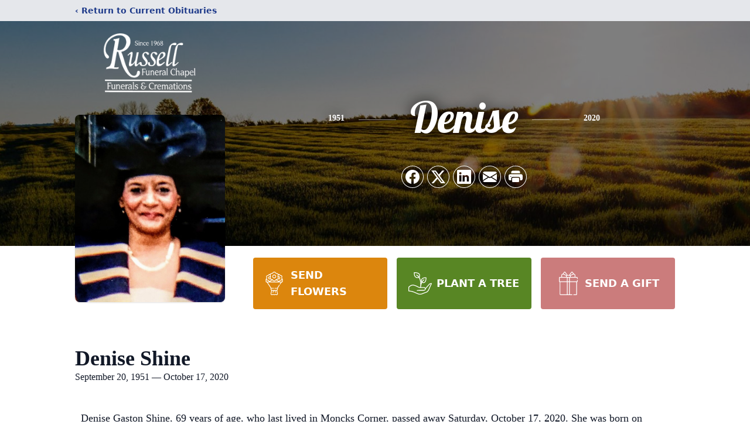

--- FILE ---
content_type: text/html; charset=utf-8
request_url: https://www.google.com/recaptcha/enterprise/anchor?ar=1&k=6Lc37QIqAAAAAG8JstPZn4DZp_4rzXqgSq4g2afG&co=aHR0cHM6Ly93d3cucnVzc2VsbGZ1bmVyYWxjaGFwZWwubmV0OjQ0Mw..&hl=en&type=image&v=PoyoqOPhxBO7pBk68S4YbpHZ&theme=light&size=invisible&badge=bottomright&anchor-ms=20000&execute-ms=30000&cb=eg9c6y9sxj74
body_size: 48677
content:
<!DOCTYPE HTML><html dir="ltr" lang="en"><head><meta http-equiv="Content-Type" content="text/html; charset=UTF-8">
<meta http-equiv="X-UA-Compatible" content="IE=edge">
<title>reCAPTCHA</title>
<style type="text/css">
/* cyrillic-ext */
@font-face {
  font-family: 'Roboto';
  font-style: normal;
  font-weight: 400;
  font-stretch: 100%;
  src: url(//fonts.gstatic.com/s/roboto/v48/KFO7CnqEu92Fr1ME7kSn66aGLdTylUAMa3GUBHMdazTgWw.woff2) format('woff2');
  unicode-range: U+0460-052F, U+1C80-1C8A, U+20B4, U+2DE0-2DFF, U+A640-A69F, U+FE2E-FE2F;
}
/* cyrillic */
@font-face {
  font-family: 'Roboto';
  font-style: normal;
  font-weight: 400;
  font-stretch: 100%;
  src: url(//fonts.gstatic.com/s/roboto/v48/KFO7CnqEu92Fr1ME7kSn66aGLdTylUAMa3iUBHMdazTgWw.woff2) format('woff2');
  unicode-range: U+0301, U+0400-045F, U+0490-0491, U+04B0-04B1, U+2116;
}
/* greek-ext */
@font-face {
  font-family: 'Roboto';
  font-style: normal;
  font-weight: 400;
  font-stretch: 100%;
  src: url(//fonts.gstatic.com/s/roboto/v48/KFO7CnqEu92Fr1ME7kSn66aGLdTylUAMa3CUBHMdazTgWw.woff2) format('woff2');
  unicode-range: U+1F00-1FFF;
}
/* greek */
@font-face {
  font-family: 'Roboto';
  font-style: normal;
  font-weight: 400;
  font-stretch: 100%;
  src: url(//fonts.gstatic.com/s/roboto/v48/KFO7CnqEu92Fr1ME7kSn66aGLdTylUAMa3-UBHMdazTgWw.woff2) format('woff2');
  unicode-range: U+0370-0377, U+037A-037F, U+0384-038A, U+038C, U+038E-03A1, U+03A3-03FF;
}
/* math */
@font-face {
  font-family: 'Roboto';
  font-style: normal;
  font-weight: 400;
  font-stretch: 100%;
  src: url(//fonts.gstatic.com/s/roboto/v48/KFO7CnqEu92Fr1ME7kSn66aGLdTylUAMawCUBHMdazTgWw.woff2) format('woff2');
  unicode-range: U+0302-0303, U+0305, U+0307-0308, U+0310, U+0312, U+0315, U+031A, U+0326-0327, U+032C, U+032F-0330, U+0332-0333, U+0338, U+033A, U+0346, U+034D, U+0391-03A1, U+03A3-03A9, U+03B1-03C9, U+03D1, U+03D5-03D6, U+03F0-03F1, U+03F4-03F5, U+2016-2017, U+2034-2038, U+203C, U+2040, U+2043, U+2047, U+2050, U+2057, U+205F, U+2070-2071, U+2074-208E, U+2090-209C, U+20D0-20DC, U+20E1, U+20E5-20EF, U+2100-2112, U+2114-2115, U+2117-2121, U+2123-214F, U+2190, U+2192, U+2194-21AE, U+21B0-21E5, U+21F1-21F2, U+21F4-2211, U+2213-2214, U+2216-22FF, U+2308-230B, U+2310, U+2319, U+231C-2321, U+2336-237A, U+237C, U+2395, U+239B-23B7, U+23D0, U+23DC-23E1, U+2474-2475, U+25AF, U+25B3, U+25B7, U+25BD, U+25C1, U+25CA, U+25CC, U+25FB, U+266D-266F, U+27C0-27FF, U+2900-2AFF, U+2B0E-2B11, U+2B30-2B4C, U+2BFE, U+3030, U+FF5B, U+FF5D, U+1D400-1D7FF, U+1EE00-1EEFF;
}
/* symbols */
@font-face {
  font-family: 'Roboto';
  font-style: normal;
  font-weight: 400;
  font-stretch: 100%;
  src: url(//fonts.gstatic.com/s/roboto/v48/KFO7CnqEu92Fr1ME7kSn66aGLdTylUAMaxKUBHMdazTgWw.woff2) format('woff2');
  unicode-range: U+0001-000C, U+000E-001F, U+007F-009F, U+20DD-20E0, U+20E2-20E4, U+2150-218F, U+2190, U+2192, U+2194-2199, U+21AF, U+21E6-21F0, U+21F3, U+2218-2219, U+2299, U+22C4-22C6, U+2300-243F, U+2440-244A, U+2460-24FF, U+25A0-27BF, U+2800-28FF, U+2921-2922, U+2981, U+29BF, U+29EB, U+2B00-2BFF, U+4DC0-4DFF, U+FFF9-FFFB, U+10140-1018E, U+10190-1019C, U+101A0, U+101D0-101FD, U+102E0-102FB, U+10E60-10E7E, U+1D2C0-1D2D3, U+1D2E0-1D37F, U+1F000-1F0FF, U+1F100-1F1AD, U+1F1E6-1F1FF, U+1F30D-1F30F, U+1F315, U+1F31C, U+1F31E, U+1F320-1F32C, U+1F336, U+1F378, U+1F37D, U+1F382, U+1F393-1F39F, U+1F3A7-1F3A8, U+1F3AC-1F3AF, U+1F3C2, U+1F3C4-1F3C6, U+1F3CA-1F3CE, U+1F3D4-1F3E0, U+1F3ED, U+1F3F1-1F3F3, U+1F3F5-1F3F7, U+1F408, U+1F415, U+1F41F, U+1F426, U+1F43F, U+1F441-1F442, U+1F444, U+1F446-1F449, U+1F44C-1F44E, U+1F453, U+1F46A, U+1F47D, U+1F4A3, U+1F4B0, U+1F4B3, U+1F4B9, U+1F4BB, U+1F4BF, U+1F4C8-1F4CB, U+1F4D6, U+1F4DA, U+1F4DF, U+1F4E3-1F4E6, U+1F4EA-1F4ED, U+1F4F7, U+1F4F9-1F4FB, U+1F4FD-1F4FE, U+1F503, U+1F507-1F50B, U+1F50D, U+1F512-1F513, U+1F53E-1F54A, U+1F54F-1F5FA, U+1F610, U+1F650-1F67F, U+1F687, U+1F68D, U+1F691, U+1F694, U+1F698, U+1F6AD, U+1F6B2, U+1F6B9-1F6BA, U+1F6BC, U+1F6C6-1F6CF, U+1F6D3-1F6D7, U+1F6E0-1F6EA, U+1F6F0-1F6F3, U+1F6F7-1F6FC, U+1F700-1F7FF, U+1F800-1F80B, U+1F810-1F847, U+1F850-1F859, U+1F860-1F887, U+1F890-1F8AD, U+1F8B0-1F8BB, U+1F8C0-1F8C1, U+1F900-1F90B, U+1F93B, U+1F946, U+1F984, U+1F996, U+1F9E9, U+1FA00-1FA6F, U+1FA70-1FA7C, U+1FA80-1FA89, U+1FA8F-1FAC6, U+1FACE-1FADC, U+1FADF-1FAE9, U+1FAF0-1FAF8, U+1FB00-1FBFF;
}
/* vietnamese */
@font-face {
  font-family: 'Roboto';
  font-style: normal;
  font-weight: 400;
  font-stretch: 100%;
  src: url(//fonts.gstatic.com/s/roboto/v48/KFO7CnqEu92Fr1ME7kSn66aGLdTylUAMa3OUBHMdazTgWw.woff2) format('woff2');
  unicode-range: U+0102-0103, U+0110-0111, U+0128-0129, U+0168-0169, U+01A0-01A1, U+01AF-01B0, U+0300-0301, U+0303-0304, U+0308-0309, U+0323, U+0329, U+1EA0-1EF9, U+20AB;
}
/* latin-ext */
@font-face {
  font-family: 'Roboto';
  font-style: normal;
  font-weight: 400;
  font-stretch: 100%;
  src: url(//fonts.gstatic.com/s/roboto/v48/KFO7CnqEu92Fr1ME7kSn66aGLdTylUAMa3KUBHMdazTgWw.woff2) format('woff2');
  unicode-range: U+0100-02BA, U+02BD-02C5, U+02C7-02CC, U+02CE-02D7, U+02DD-02FF, U+0304, U+0308, U+0329, U+1D00-1DBF, U+1E00-1E9F, U+1EF2-1EFF, U+2020, U+20A0-20AB, U+20AD-20C0, U+2113, U+2C60-2C7F, U+A720-A7FF;
}
/* latin */
@font-face {
  font-family: 'Roboto';
  font-style: normal;
  font-weight: 400;
  font-stretch: 100%;
  src: url(//fonts.gstatic.com/s/roboto/v48/KFO7CnqEu92Fr1ME7kSn66aGLdTylUAMa3yUBHMdazQ.woff2) format('woff2');
  unicode-range: U+0000-00FF, U+0131, U+0152-0153, U+02BB-02BC, U+02C6, U+02DA, U+02DC, U+0304, U+0308, U+0329, U+2000-206F, U+20AC, U+2122, U+2191, U+2193, U+2212, U+2215, U+FEFF, U+FFFD;
}
/* cyrillic-ext */
@font-face {
  font-family: 'Roboto';
  font-style: normal;
  font-weight: 500;
  font-stretch: 100%;
  src: url(//fonts.gstatic.com/s/roboto/v48/KFO7CnqEu92Fr1ME7kSn66aGLdTylUAMa3GUBHMdazTgWw.woff2) format('woff2');
  unicode-range: U+0460-052F, U+1C80-1C8A, U+20B4, U+2DE0-2DFF, U+A640-A69F, U+FE2E-FE2F;
}
/* cyrillic */
@font-face {
  font-family: 'Roboto';
  font-style: normal;
  font-weight: 500;
  font-stretch: 100%;
  src: url(//fonts.gstatic.com/s/roboto/v48/KFO7CnqEu92Fr1ME7kSn66aGLdTylUAMa3iUBHMdazTgWw.woff2) format('woff2');
  unicode-range: U+0301, U+0400-045F, U+0490-0491, U+04B0-04B1, U+2116;
}
/* greek-ext */
@font-face {
  font-family: 'Roboto';
  font-style: normal;
  font-weight: 500;
  font-stretch: 100%;
  src: url(//fonts.gstatic.com/s/roboto/v48/KFO7CnqEu92Fr1ME7kSn66aGLdTylUAMa3CUBHMdazTgWw.woff2) format('woff2');
  unicode-range: U+1F00-1FFF;
}
/* greek */
@font-face {
  font-family: 'Roboto';
  font-style: normal;
  font-weight: 500;
  font-stretch: 100%;
  src: url(//fonts.gstatic.com/s/roboto/v48/KFO7CnqEu92Fr1ME7kSn66aGLdTylUAMa3-UBHMdazTgWw.woff2) format('woff2');
  unicode-range: U+0370-0377, U+037A-037F, U+0384-038A, U+038C, U+038E-03A1, U+03A3-03FF;
}
/* math */
@font-face {
  font-family: 'Roboto';
  font-style: normal;
  font-weight: 500;
  font-stretch: 100%;
  src: url(//fonts.gstatic.com/s/roboto/v48/KFO7CnqEu92Fr1ME7kSn66aGLdTylUAMawCUBHMdazTgWw.woff2) format('woff2');
  unicode-range: U+0302-0303, U+0305, U+0307-0308, U+0310, U+0312, U+0315, U+031A, U+0326-0327, U+032C, U+032F-0330, U+0332-0333, U+0338, U+033A, U+0346, U+034D, U+0391-03A1, U+03A3-03A9, U+03B1-03C9, U+03D1, U+03D5-03D6, U+03F0-03F1, U+03F4-03F5, U+2016-2017, U+2034-2038, U+203C, U+2040, U+2043, U+2047, U+2050, U+2057, U+205F, U+2070-2071, U+2074-208E, U+2090-209C, U+20D0-20DC, U+20E1, U+20E5-20EF, U+2100-2112, U+2114-2115, U+2117-2121, U+2123-214F, U+2190, U+2192, U+2194-21AE, U+21B0-21E5, U+21F1-21F2, U+21F4-2211, U+2213-2214, U+2216-22FF, U+2308-230B, U+2310, U+2319, U+231C-2321, U+2336-237A, U+237C, U+2395, U+239B-23B7, U+23D0, U+23DC-23E1, U+2474-2475, U+25AF, U+25B3, U+25B7, U+25BD, U+25C1, U+25CA, U+25CC, U+25FB, U+266D-266F, U+27C0-27FF, U+2900-2AFF, U+2B0E-2B11, U+2B30-2B4C, U+2BFE, U+3030, U+FF5B, U+FF5D, U+1D400-1D7FF, U+1EE00-1EEFF;
}
/* symbols */
@font-face {
  font-family: 'Roboto';
  font-style: normal;
  font-weight: 500;
  font-stretch: 100%;
  src: url(//fonts.gstatic.com/s/roboto/v48/KFO7CnqEu92Fr1ME7kSn66aGLdTylUAMaxKUBHMdazTgWw.woff2) format('woff2');
  unicode-range: U+0001-000C, U+000E-001F, U+007F-009F, U+20DD-20E0, U+20E2-20E4, U+2150-218F, U+2190, U+2192, U+2194-2199, U+21AF, U+21E6-21F0, U+21F3, U+2218-2219, U+2299, U+22C4-22C6, U+2300-243F, U+2440-244A, U+2460-24FF, U+25A0-27BF, U+2800-28FF, U+2921-2922, U+2981, U+29BF, U+29EB, U+2B00-2BFF, U+4DC0-4DFF, U+FFF9-FFFB, U+10140-1018E, U+10190-1019C, U+101A0, U+101D0-101FD, U+102E0-102FB, U+10E60-10E7E, U+1D2C0-1D2D3, U+1D2E0-1D37F, U+1F000-1F0FF, U+1F100-1F1AD, U+1F1E6-1F1FF, U+1F30D-1F30F, U+1F315, U+1F31C, U+1F31E, U+1F320-1F32C, U+1F336, U+1F378, U+1F37D, U+1F382, U+1F393-1F39F, U+1F3A7-1F3A8, U+1F3AC-1F3AF, U+1F3C2, U+1F3C4-1F3C6, U+1F3CA-1F3CE, U+1F3D4-1F3E0, U+1F3ED, U+1F3F1-1F3F3, U+1F3F5-1F3F7, U+1F408, U+1F415, U+1F41F, U+1F426, U+1F43F, U+1F441-1F442, U+1F444, U+1F446-1F449, U+1F44C-1F44E, U+1F453, U+1F46A, U+1F47D, U+1F4A3, U+1F4B0, U+1F4B3, U+1F4B9, U+1F4BB, U+1F4BF, U+1F4C8-1F4CB, U+1F4D6, U+1F4DA, U+1F4DF, U+1F4E3-1F4E6, U+1F4EA-1F4ED, U+1F4F7, U+1F4F9-1F4FB, U+1F4FD-1F4FE, U+1F503, U+1F507-1F50B, U+1F50D, U+1F512-1F513, U+1F53E-1F54A, U+1F54F-1F5FA, U+1F610, U+1F650-1F67F, U+1F687, U+1F68D, U+1F691, U+1F694, U+1F698, U+1F6AD, U+1F6B2, U+1F6B9-1F6BA, U+1F6BC, U+1F6C6-1F6CF, U+1F6D3-1F6D7, U+1F6E0-1F6EA, U+1F6F0-1F6F3, U+1F6F7-1F6FC, U+1F700-1F7FF, U+1F800-1F80B, U+1F810-1F847, U+1F850-1F859, U+1F860-1F887, U+1F890-1F8AD, U+1F8B0-1F8BB, U+1F8C0-1F8C1, U+1F900-1F90B, U+1F93B, U+1F946, U+1F984, U+1F996, U+1F9E9, U+1FA00-1FA6F, U+1FA70-1FA7C, U+1FA80-1FA89, U+1FA8F-1FAC6, U+1FACE-1FADC, U+1FADF-1FAE9, U+1FAF0-1FAF8, U+1FB00-1FBFF;
}
/* vietnamese */
@font-face {
  font-family: 'Roboto';
  font-style: normal;
  font-weight: 500;
  font-stretch: 100%;
  src: url(//fonts.gstatic.com/s/roboto/v48/KFO7CnqEu92Fr1ME7kSn66aGLdTylUAMa3OUBHMdazTgWw.woff2) format('woff2');
  unicode-range: U+0102-0103, U+0110-0111, U+0128-0129, U+0168-0169, U+01A0-01A1, U+01AF-01B0, U+0300-0301, U+0303-0304, U+0308-0309, U+0323, U+0329, U+1EA0-1EF9, U+20AB;
}
/* latin-ext */
@font-face {
  font-family: 'Roboto';
  font-style: normal;
  font-weight: 500;
  font-stretch: 100%;
  src: url(//fonts.gstatic.com/s/roboto/v48/KFO7CnqEu92Fr1ME7kSn66aGLdTylUAMa3KUBHMdazTgWw.woff2) format('woff2');
  unicode-range: U+0100-02BA, U+02BD-02C5, U+02C7-02CC, U+02CE-02D7, U+02DD-02FF, U+0304, U+0308, U+0329, U+1D00-1DBF, U+1E00-1E9F, U+1EF2-1EFF, U+2020, U+20A0-20AB, U+20AD-20C0, U+2113, U+2C60-2C7F, U+A720-A7FF;
}
/* latin */
@font-face {
  font-family: 'Roboto';
  font-style: normal;
  font-weight: 500;
  font-stretch: 100%;
  src: url(//fonts.gstatic.com/s/roboto/v48/KFO7CnqEu92Fr1ME7kSn66aGLdTylUAMa3yUBHMdazQ.woff2) format('woff2');
  unicode-range: U+0000-00FF, U+0131, U+0152-0153, U+02BB-02BC, U+02C6, U+02DA, U+02DC, U+0304, U+0308, U+0329, U+2000-206F, U+20AC, U+2122, U+2191, U+2193, U+2212, U+2215, U+FEFF, U+FFFD;
}
/* cyrillic-ext */
@font-face {
  font-family: 'Roboto';
  font-style: normal;
  font-weight: 900;
  font-stretch: 100%;
  src: url(//fonts.gstatic.com/s/roboto/v48/KFO7CnqEu92Fr1ME7kSn66aGLdTylUAMa3GUBHMdazTgWw.woff2) format('woff2');
  unicode-range: U+0460-052F, U+1C80-1C8A, U+20B4, U+2DE0-2DFF, U+A640-A69F, U+FE2E-FE2F;
}
/* cyrillic */
@font-face {
  font-family: 'Roboto';
  font-style: normal;
  font-weight: 900;
  font-stretch: 100%;
  src: url(//fonts.gstatic.com/s/roboto/v48/KFO7CnqEu92Fr1ME7kSn66aGLdTylUAMa3iUBHMdazTgWw.woff2) format('woff2');
  unicode-range: U+0301, U+0400-045F, U+0490-0491, U+04B0-04B1, U+2116;
}
/* greek-ext */
@font-face {
  font-family: 'Roboto';
  font-style: normal;
  font-weight: 900;
  font-stretch: 100%;
  src: url(//fonts.gstatic.com/s/roboto/v48/KFO7CnqEu92Fr1ME7kSn66aGLdTylUAMa3CUBHMdazTgWw.woff2) format('woff2');
  unicode-range: U+1F00-1FFF;
}
/* greek */
@font-face {
  font-family: 'Roboto';
  font-style: normal;
  font-weight: 900;
  font-stretch: 100%;
  src: url(//fonts.gstatic.com/s/roboto/v48/KFO7CnqEu92Fr1ME7kSn66aGLdTylUAMa3-UBHMdazTgWw.woff2) format('woff2');
  unicode-range: U+0370-0377, U+037A-037F, U+0384-038A, U+038C, U+038E-03A1, U+03A3-03FF;
}
/* math */
@font-face {
  font-family: 'Roboto';
  font-style: normal;
  font-weight: 900;
  font-stretch: 100%;
  src: url(//fonts.gstatic.com/s/roboto/v48/KFO7CnqEu92Fr1ME7kSn66aGLdTylUAMawCUBHMdazTgWw.woff2) format('woff2');
  unicode-range: U+0302-0303, U+0305, U+0307-0308, U+0310, U+0312, U+0315, U+031A, U+0326-0327, U+032C, U+032F-0330, U+0332-0333, U+0338, U+033A, U+0346, U+034D, U+0391-03A1, U+03A3-03A9, U+03B1-03C9, U+03D1, U+03D5-03D6, U+03F0-03F1, U+03F4-03F5, U+2016-2017, U+2034-2038, U+203C, U+2040, U+2043, U+2047, U+2050, U+2057, U+205F, U+2070-2071, U+2074-208E, U+2090-209C, U+20D0-20DC, U+20E1, U+20E5-20EF, U+2100-2112, U+2114-2115, U+2117-2121, U+2123-214F, U+2190, U+2192, U+2194-21AE, U+21B0-21E5, U+21F1-21F2, U+21F4-2211, U+2213-2214, U+2216-22FF, U+2308-230B, U+2310, U+2319, U+231C-2321, U+2336-237A, U+237C, U+2395, U+239B-23B7, U+23D0, U+23DC-23E1, U+2474-2475, U+25AF, U+25B3, U+25B7, U+25BD, U+25C1, U+25CA, U+25CC, U+25FB, U+266D-266F, U+27C0-27FF, U+2900-2AFF, U+2B0E-2B11, U+2B30-2B4C, U+2BFE, U+3030, U+FF5B, U+FF5D, U+1D400-1D7FF, U+1EE00-1EEFF;
}
/* symbols */
@font-face {
  font-family: 'Roboto';
  font-style: normal;
  font-weight: 900;
  font-stretch: 100%;
  src: url(//fonts.gstatic.com/s/roboto/v48/KFO7CnqEu92Fr1ME7kSn66aGLdTylUAMaxKUBHMdazTgWw.woff2) format('woff2');
  unicode-range: U+0001-000C, U+000E-001F, U+007F-009F, U+20DD-20E0, U+20E2-20E4, U+2150-218F, U+2190, U+2192, U+2194-2199, U+21AF, U+21E6-21F0, U+21F3, U+2218-2219, U+2299, U+22C4-22C6, U+2300-243F, U+2440-244A, U+2460-24FF, U+25A0-27BF, U+2800-28FF, U+2921-2922, U+2981, U+29BF, U+29EB, U+2B00-2BFF, U+4DC0-4DFF, U+FFF9-FFFB, U+10140-1018E, U+10190-1019C, U+101A0, U+101D0-101FD, U+102E0-102FB, U+10E60-10E7E, U+1D2C0-1D2D3, U+1D2E0-1D37F, U+1F000-1F0FF, U+1F100-1F1AD, U+1F1E6-1F1FF, U+1F30D-1F30F, U+1F315, U+1F31C, U+1F31E, U+1F320-1F32C, U+1F336, U+1F378, U+1F37D, U+1F382, U+1F393-1F39F, U+1F3A7-1F3A8, U+1F3AC-1F3AF, U+1F3C2, U+1F3C4-1F3C6, U+1F3CA-1F3CE, U+1F3D4-1F3E0, U+1F3ED, U+1F3F1-1F3F3, U+1F3F5-1F3F7, U+1F408, U+1F415, U+1F41F, U+1F426, U+1F43F, U+1F441-1F442, U+1F444, U+1F446-1F449, U+1F44C-1F44E, U+1F453, U+1F46A, U+1F47D, U+1F4A3, U+1F4B0, U+1F4B3, U+1F4B9, U+1F4BB, U+1F4BF, U+1F4C8-1F4CB, U+1F4D6, U+1F4DA, U+1F4DF, U+1F4E3-1F4E6, U+1F4EA-1F4ED, U+1F4F7, U+1F4F9-1F4FB, U+1F4FD-1F4FE, U+1F503, U+1F507-1F50B, U+1F50D, U+1F512-1F513, U+1F53E-1F54A, U+1F54F-1F5FA, U+1F610, U+1F650-1F67F, U+1F687, U+1F68D, U+1F691, U+1F694, U+1F698, U+1F6AD, U+1F6B2, U+1F6B9-1F6BA, U+1F6BC, U+1F6C6-1F6CF, U+1F6D3-1F6D7, U+1F6E0-1F6EA, U+1F6F0-1F6F3, U+1F6F7-1F6FC, U+1F700-1F7FF, U+1F800-1F80B, U+1F810-1F847, U+1F850-1F859, U+1F860-1F887, U+1F890-1F8AD, U+1F8B0-1F8BB, U+1F8C0-1F8C1, U+1F900-1F90B, U+1F93B, U+1F946, U+1F984, U+1F996, U+1F9E9, U+1FA00-1FA6F, U+1FA70-1FA7C, U+1FA80-1FA89, U+1FA8F-1FAC6, U+1FACE-1FADC, U+1FADF-1FAE9, U+1FAF0-1FAF8, U+1FB00-1FBFF;
}
/* vietnamese */
@font-face {
  font-family: 'Roboto';
  font-style: normal;
  font-weight: 900;
  font-stretch: 100%;
  src: url(//fonts.gstatic.com/s/roboto/v48/KFO7CnqEu92Fr1ME7kSn66aGLdTylUAMa3OUBHMdazTgWw.woff2) format('woff2');
  unicode-range: U+0102-0103, U+0110-0111, U+0128-0129, U+0168-0169, U+01A0-01A1, U+01AF-01B0, U+0300-0301, U+0303-0304, U+0308-0309, U+0323, U+0329, U+1EA0-1EF9, U+20AB;
}
/* latin-ext */
@font-face {
  font-family: 'Roboto';
  font-style: normal;
  font-weight: 900;
  font-stretch: 100%;
  src: url(//fonts.gstatic.com/s/roboto/v48/KFO7CnqEu92Fr1ME7kSn66aGLdTylUAMa3KUBHMdazTgWw.woff2) format('woff2');
  unicode-range: U+0100-02BA, U+02BD-02C5, U+02C7-02CC, U+02CE-02D7, U+02DD-02FF, U+0304, U+0308, U+0329, U+1D00-1DBF, U+1E00-1E9F, U+1EF2-1EFF, U+2020, U+20A0-20AB, U+20AD-20C0, U+2113, U+2C60-2C7F, U+A720-A7FF;
}
/* latin */
@font-face {
  font-family: 'Roboto';
  font-style: normal;
  font-weight: 900;
  font-stretch: 100%;
  src: url(//fonts.gstatic.com/s/roboto/v48/KFO7CnqEu92Fr1ME7kSn66aGLdTylUAMa3yUBHMdazQ.woff2) format('woff2');
  unicode-range: U+0000-00FF, U+0131, U+0152-0153, U+02BB-02BC, U+02C6, U+02DA, U+02DC, U+0304, U+0308, U+0329, U+2000-206F, U+20AC, U+2122, U+2191, U+2193, U+2212, U+2215, U+FEFF, U+FFFD;
}

</style>
<link rel="stylesheet" type="text/css" href="https://www.gstatic.com/recaptcha/releases/PoyoqOPhxBO7pBk68S4YbpHZ/styles__ltr.css">
<script nonce="Bc-jfcRy5Of4ZRiNmIYLkw" type="text/javascript">window['__recaptcha_api'] = 'https://www.google.com/recaptcha/enterprise/';</script>
<script type="text/javascript" src="https://www.gstatic.com/recaptcha/releases/PoyoqOPhxBO7pBk68S4YbpHZ/recaptcha__en.js" nonce="Bc-jfcRy5Of4ZRiNmIYLkw">
      
    </script></head>
<body><div id="rc-anchor-alert" class="rc-anchor-alert"></div>
<input type="hidden" id="recaptcha-token" value="[base64]">
<script type="text/javascript" nonce="Bc-jfcRy5Of4ZRiNmIYLkw">
      recaptcha.anchor.Main.init("[\x22ainput\x22,[\x22bgdata\x22,\x22\x22,\[base64]/[base64]/[base64]/bmV3IHJbeF0oY1swXSk6RT09Mj9uZXcgclt4XShjWzBdLGNbMV0pOkU9PTM/bmV3IHJbeF0oY1swXSxjWzFdLGNbMl0pOkU9PTQ/[base64]/[base64]/[base64]/[base64]/[base64]/[base64]/[base64]/[base64]\x22,\[base64]\\u003d\\u003d\x22,\x22IU3ChMKSOhJCLBnCk2LDkMKOw7zCvMOow5nCo8OwZMKowoHDphTDjzTDm2IswqrDscKtc8KrEcKeOmkdwrMJwqo6eALDuAl4w6DCijfCl352wobDjRbDp0ZUw4bDomUOw4EBw67DrBvCiCQ/w6DConpjKHBtcVPDsiErLsOOTFXClsOgW8Ocwr5+DcK9wqzCpMOAw6TCpQXCnngcPCIaEU0/w6jDggFbWDLCkWhUwqPCgsOiw6ZVOcO/[base64]/DnhjDkkvCi8Ocwr9KEzTCqmM5wpxaw79Lw6FcJMO2Dx1aw4LCuMKQw63ClhjCkgjChl3ClW7CmTBhV8OzKUdCH8KSwr7DgSY7w7PCqgTDgcKXJsKbFUXDmcKOw5jCpyvDhiI+w5zCrhMRQ2xdwr9YLMOzBsK3w6XCtn7CjWfCtcKNWMKCPxpeagwWw6/[base64]/w6YJwqZ4wr9dewLDoMK8LjcoNwvCqMKXHsOmwrDDgMO5cMKmw4IvAsK+wqwtwr3CscK4XHNfwq0ew49mwrEuw7XDpsKQcsK4wpByRA7CpGM6w7QLfSAEwq0jw7fDqsO5wrbDqMKOw7wHwpRnDFHDmcKcwpfDuF7CisOjYsK3w4/ChcKnb8KXCsOkdgDDocK/dl7Dh8KhI8OLdmvCocOqd8OMw6tvQcKNw4TCg217wo06fjsswo7DsG3DrMOtwq3DiMKsAR9/w7DDrMObwpnChHvCpCF8wo9tRcOcfMOMwofCqcKuwqTChmXCgMO+f8K1J8KWwq7DpU9aYWBlRcKGeMK8HcKhwpjCksONw4Emw7Bww6PCqTMfwpvCsH/DlXXCp1DCpmoZw73DnsKCM8KKwplhTBk7wpXChcO6M13CrlRVwoMTw6lhPMKVUFIgbcKeKm/[base64]/Dl086MsKFwovDh2IKLkhSUyjClEnCqgMAwqIQGnPCkBPDiUtZGsOMw7HCr1/CgsOceHFCw41bVkl/w4vDi8OLw6E7w4Ivw4djw7rDmxk9fkvDiGktcsK1N8KYwqDDqi3DhmnClQIPDcO1w7xvVQ7ClMOKw4HCnyjCjcKNw4LCiGYuGyLCgUHDucKDwq4pw63Ct1cyw6/[base64]/CpcKJVA7CucOIX8OBOcK+J8OVRcK4csOvwqLCkwd7wqNndcOcMsK6w719w7RXcMOTTMK7ZcOdBcKsw4cPCUXCuH/DscOLwprDhsOAS8Kcw5HDqsKlw69/BMKbIsONw7wIwoJdw7RewpBGwoXDhMOnw7/DuGFEa8KaCcKDw69uwqLCqMKaw5IzZw90w4rDnWtfKS/ChEgkHsKqw7QXwqnCqyxswpnDmiPDv8OCwrTDisOtw6vCksKewqZscsKJDy/CjMOMM8KKV8KpwpQ8w6bDh14uwozDj11Nw63DoVtHUyzDu1jCq8KiwoLDpcOZw4poKgNow6/CvMKNbMK9w4hkwpLClMOVw5XDmMKBHMOiw6jCvFcDw7wiZiEUw4gVd8OtcTZ3w70dwp7CnE4Xw4HCrcK3MhQmdCXDmAfChsO7w6/CvcKVw6BVP0Bkwp7Dng7CpcKwdU5QwrrCgMKUw5MRFVo+w5/Dq3PCq8KrwrkjasK0RMKtwp7DoVjDo8Opwr9ywq8gH8O6w446XcK3w7DClcKDwqHCn2jDosONwqpkwqNuwoFHR8Ovw7tcwojCvjdTKUbDtMO+w5k5YjhCwoHDoRXCqsK+w5cwwqLDnTXDnyNhaFLDlX3ComE1GF/DljDCssKkwoPCpMKlw4IIbsOIcsONw6zDrwrCv1XCuBPDoF3DilHCsMK3w5MywpVLw4RKeAHCpsODwp/DpMKGwrTCv3DDrcK1w7tAFRFpwoMvw7xAeT3CtsKFwqsEw6clOg7CusO4eMO5Z3QfwoJtNHXCpsKLwq7DmsOhaSjClAPCi8OaQsKrGcKsw4LCnsKbI2hswrPDu8KeMMKDQQbDj1rDosOiw4wceE/[base64]/wo3CuyDCv8KEMzxpwpE3wovCvSTDkR3CvzIhwr1rOAzCu8OewrvDs8KLVMO8wqDCoz/DlzgvPQrCu0gbakEiwq7CnsOHIcKhw7YEw5XCv3fCt8KCF0XCrsOowoHCnUMxw75owoXCh0fDgsOlwocewo0MCjnDjzDCpcKKw6oww7rCtMKGwqTCgMKKBhobwoPDhR8wN2nCvsKRPsO5JsKMwoRYXcOmP8KTwqE5LFB7GCx/wp/DjiHClHkkI8Ovc37DmMKJOUXCtcK4MsKxw7B5GWPChxRzcA7DjHE1wq56wobDh0Ydw4k8BsOpVXYQPcOJw60Lwpp6bD12AcOvw6k9f8KjXMOfJsOFSDnDpcOlw4lrwq/DicOxw63CtMOWQgXChMOqbMOkc8KYE33ChwbDiMOywoDDrsOXw70/wrjDhMOiwrrCpMO5RCVxKcKRw5x6w7XCpyFxdEjCrlVSW8K9wpvCssO+wo8xdMKEMsOAQMOIw77CvCQVL8OQw6nDvkTDu8OvSzoGwo/DhDgNPcOAUkHCq8K9w6s3wq4Rwp/[base64]/[base64]/CqsKZwoN7YH/DosKpekvCq18Iw5p8EhFkKi5GwqLDq8OEw6TCmMK6w4vDi0fCtGpOX8OUwrdqbcKzFEbCs0suwp/CuMK9wq7DsMOjwqPDhg/[base64]/[base64]/CtsOiK8Olw5fDr8OyXg3DiBvDocOZwqEraD48w6wiw7B9w7vCgHPCry42eMKARj0Uwo3Cui7CgsOLNsKkKsOZNcK+w7PCo8KKw6RrNw5pw4HDiMOVw63DjcKHw48qRMKyf8ORw61awqPDn2PCkcK/w4XCpnDDiVZlFS/Dq8K0w75Xw4vDpWjCrsOUPcKvMsKnw4DDhcOyw4Vhw4fDpCrDqsKmw5LCimLCucOcMsOGFsODMQ/CpsKMR8KuFkxTwrFuw6rDmV/DvcKGw61owpIOXFVew7DDv8Oqw4fDvsOwwrnDssKGw6IcwrhkYsKFYMOGwq7CgsKXw4PCicKowrMNwqPCnjVtOncrR8K1w6AJw5XCo3rDowTDpcO/w47DqQjChMOMwppKw53Ds2/DrSUew71dBsO7cMKddE7DqsK6wps/JcKXc0kwc8K+wqltw4jCkVHDgsOiw78OMFc/w60mVGBmw4JQcMOeFGPDncKPenXDjsKIDMOsYxPCiVzCicKgwqjDkMKcCToow5d9wrg2K30DZsOZCMKIw7DCkMOyLzbCj8OBwpVew5w3w5BzwqXCm8K5XMO9w4LDmE/DgWbCl8Kxe8O6PTFLw6XDucKgwrjCiBVjw6zCg8K3w7UsEsOvHcOVD8OgTBNcVsOZw6PCoWM5bsOOVWlqbyTCiG7DtsKqFlBQw63DuV8nwpdOAwDDgwhBwpHDhiDCv1E+fUt1w7LCokpbTsOywpkQwr/Djxgow5LCryV2VcOtXMKoGsOyKsKHaFvDjzxyw4/DnRzDoyVNY8K0w44FwrjDvsOVVMOSLlTDicOGVsOAUcK/w6vDgMKVEQ9Vf8Odw5HCpDrCt0UTwoATFcK7w4fCiMK1HQAud8OZwrfDjldPWsOww7/DulXDmMOlwo13VE0YwqXDuV/CosOWw58owpXCpMKKwpfDlHYCf3fCmsKaKcKDwrrCgcKgwqUWw7HCq8K+AmfDkMKyJyjCmMKUViTCrwfCmsKGfjDCug/DsMKPw59ZM8O0ZsKpKMKvJTTDmsOMRcOGO8OlYcKbw6PDkMOneiR1woHCs8O9DwzChsO1GcOgCcKrwrN4wq9iaMKQw6PDi8OuJMObGCPCgmXCo8Ovwq82w5sBw4x9w5zDq0XCrjPDniLDtx3Cn8KOd8Opw77DtsK2wq3DgcOHw7/[base64]/Dp8KkEEzChGlmBcOYKsO5w5rCj8OWBcKRdMKLwpTDo8Oywr/DjsOXD35fwqJuwpQHK8OwJ8K/e8KXwpsbB8K3KxTDvxfDu8O/wqkgfXbCnBLDk8ODbsOaXcOVOsOGw58AGMKTXG0xGgnCt2LDlMK9wrQjLmDCnTM2VnlUUwg3A8OMwpzCgMOMVsOYa0sCEUbCi8OMZcOpJ8KRwrgJBsO9wqh/R8KRwps4KyAOMW5adWw8RsOUG2zCmkHCgQggw6J4wrnCqMOICVAdw7JcIcKfwqjCiMOIw63CncKCwqrDl8OZXcO7wp09w4DCmFrCmcOcSMOsQ8K4DRjDqRZ8wqQTKcKfwo3DmxZ/wrUyH8OjDxbDqcOJw7lNwqzCoTQFw6rDpE5/[base64]/[base64]/Dhg7ClMKGwrFSw6zDkRoCwp8jw7nDiBLDgEfDtMKvw7vClyLDqsK2wozCgsOCwoI+w7DDqgptYEJTwpd1d8K7R8KEMsOIwo0lUS/ClnLDug/Dv8Khc0HDt8KQwrnCrT8yw6XCqMKuNhbCgmRqWsKLeC3Dt2QwB3R3JcO/IW8lamzDig3DgRbDvsKJw77Dt8O+OcO4HF3DlMKGemZXBsKZw7h7PjXDrnZgFsK4w53ClMK7OMOlwoTCkiHDocOyw6lPwoHDtyXCkMO/w5Jlw6gtw5rDpMOoBcK+w6FVwpLDuQvDgB8/[base64]/Ch8KEdX44w4hgwoZGaMOyVcOHwr85wq/[base64]/DocKcR3UMZhnDt8OTd0pub8ONwqV6R8O1w6rClx3DlFZ4w7B8Ohlrw4sean7DrmHDp3bDrsOWw4jDgiMueX3CpHA5w6bDh8KGRU5bH1LDgEkLaMKUwpnCgGLCjDrCjMObwp7CoDLCvG/CscOEwqDDk8KfZcOzw7x2BS8mZm3Cr17DoTVWw4XDlcKRBg45OsOgwqfCgE3CvAJkwpHDpU1/LcKuG3LDnh3CusKncsOoNTzCnsOnM8OZYsKFwprCt30xIVjCrlBswoVvwqLDrsKHQ8KZTMKYbMOJw4jCi8KCwp94w5dWw7rDikrCuyA7QEhrw6gZw7jClTNzDXpvBjJUwrA1eWNuAsOGwq3DnRDCkCIhD8O5w6JUw5gQwrvDhsOGwpc0DEnDrcKpKw/[base64]/JsKwwpdfwoI9wpJOcXRTCFzDgjjDmcO1wpc9w4cLwpzCol1HO2nCqXEse8OmK0V2eMKoPMKswoXCtsOxw7fDuQgqRMO9w5HDqcKpSQzCqSQmw5nDosOKN8KQJQofw7bDvT0efjELw5gfwpocHsOCF8KiPhHDjcKkVH/Di8OxLkPDm8OGPnRSBBk6fsKAwrQ0DDNSw5ZmFirDkk0zDiJBF1VPfjnDusOZwqPCtMOUX8KiN0PCq2HDnsKcXsK9w6fDvzEbJR0pw5vDg8OdWGzCjMK1w4JgacOow4EbwrDChQDCocOIRC4QLgIdHsKMbFokw6vCoR/DrHjCvmDCj8Kyw6XDnCtOQzlCwpPDiGwswrd3w5lTEMOaG1vDo8K9ScOVwpd1b8OjwrvCn8KpQxzCqcKHwptJw6/CosO2EDArEsOgwrrDp8K+woc7J0pCJTZxwozCm8KvwrnDp8Khf8OUEMOuwpLDr8OAUE9hwrx2w7lyD2hVw7jChi/[base64]/DgWlOw5bCpybCrgNaw6LChyddG8KNw5XCjQ7DqjwGwpYtw5fCqMK2w6VANVNaL8KQHsKBdcOwwrluwr7CmMKtw5JCBCQcEsKyWgsIZUcxwp3CiBfCuiZQUB86w67CjhZCw5vCv3lZw6jDvGPDtsKRA8KZH3Y7wonCkcKbwpDCisO6w77DgsOhwp/[base64]/DqMKyw5nDv8Kra03ClwTDvMKgw7VlwpXDvcKkwqhRw54uCiXDpkbDjULCvMOWIsKgw7wtOyrDosKawoF5cUjDl8Kww6PCgy/Ct8Odw4vDocOOdmpWd8KUCQjCqMO4w6A5HsOrw5APwpESw6DDsMOtCW7Cq8KDZ3ULa8OIwrcqRkk2CgLDlUHDhS4LwpJvwqN0IlgcC8Ovw5d7FyPDkirDqmswwpVRWyvCiMOtJkbDgMK7ZX/CrsKqwpBxEl9RcjkkByjCicOqw6bCmlnCssORUMOawqwgwoIVbcOVw4Rcwr/[base64]/wr7Cn1VCwqNvGsOWw6jDrsOgIMK7w6vChcK/w492wqIoc8Kpw7zDocOGClo6IcOsM8OAOcOgw6V9fVoCwqQsw5keSAo6KyTDiE1LNcKlUywMcU18w7V7IMOKw4vCucOwdztKwo4UL8OnEcO2wokPUELCpkc/UsK1WhfCqMKPDsOdw5NCH8Kswp7DpiQ+wqw1w6xpRMK2ETbCmcOaQMKrwpDDo8OuwplnTGnCog7CrTkww4EGw6DCjsO/[base64]/w5vCrArDikLDpWjCt8KgVsK2VElswpfDjiXDui06fH3CrhrCtcO8wozDpcOxQURaw5/[base64]/DmDt9CljCqnonw61wPiVTNcOcw7PDjC9TTg3CogXClMOYO8K5w7rDgcOSdBITTC94eTjDikvClwbDjQs9woxpw4Bdw6x/SBxuEsKfTTJCw4Z7SBbCt8KhKWjCjMOMFcKzNcOJw4/Cm8K0w5Znw4JFwrdpbMK3TsOmw4HDiMO/[base64]/[base64]/w4bDnSHCrMOhwqRZwqA7w5HDucOVw59ES2jDvcOFw7DDjGrDqMKAfMKAw5PCiUXCiGTDrMOsw4/[base64]/GEvDiXlAwpwIbcO6XcKnRHJ8NMOYwobChD1dasK5D8OTRcOBwroJw6tTwqvChFpYw4RAwpHConzCh8OACiPCo1ghwofClcKEw5gYw78/w6I5IMKawq8Yw5jDr1fCiHc9UkJEwrDCs8O5fcOkasKMe8Oww77DtEHClm/[base64]/CqSfCoXBdwoN4wp7Dvzk5wr7Dti/CpSbDl8O4PyPDu1/CmgwOeg/Ct8KWYWRxw5LDin/DvwzDkXNrw7TDl8OBwqnDmTNlwrccTcOIDMOIw57ChMOKaMKnS8OqwrTDqsKlDsOZL8OQHMOBwovCm8OKw74MwpXDii4zw7g/w6Abw6R4w47DgArDryLDjMOEwq/CjWAQw7DDn8O+PWZqwovDvDnCkinDhjrDvURAwpdMw69aw5EjGHk1CyMlOcOOJ8O1wr8kw7vCrHprIBYbw7nCkcKlaMOKWEwhwqnDs8Kdw5XCgsO9woN2w4bDuMOFHMKQw4jCg8OhbjEEw4XCt2/CmB/CjkXCuR/ClnDCmVQrZHsWwqAXwoXDs24+wqPCq8Ocw4rDtMOSwpU2wpwEKsOFwrJcdF4Ow5xgZ8KwwpdEw5JDAjoLwpUcJAnDo8OjGCdWw73CoC3DssKawrLCp8Kuw6zDpMKgH8ObesKXwq09dTJtFQjCscK/T8OTSsKJLMKpwrDDh0fCnw/DiVpUdg1qWsKeBw7CrSPCmw/DgcOrdsKAPsKjw68LCgnCo8Oiw4bDncKoPcKZwoBUw7DDvU7CkhJ8CS9cwpjDgMOKw5DCi8KGwq8dw4JXE8KzAFXDo8K/wr9pw7XCiVbCmQUlw6/[base64]/DhjvCn8KELSItc8KGMcOtwqnCvcOSAcOidGtZWXxPwonCiWnDnsOjwqvCqcKiXMKfVFfCpUI9wpTCg8OtwpHDhcKwRjzChWETwpDCr8KXw553ZzTCvywzw5x3wrrDsgN+PcOZZQDDi8KSwqBTLwlWQcKMwpZPw7PCscOOw70bwo/[base64]/DksOOw5kZJ8KYIMO7wrB6w45/EcKEwrE0w5cIXE3CngAQw7p9YRzDmhlLHFvCojjDhBUPw5AiwpTDhgN7BcOVfMKnRB/Do8Orw7DChRZ/wpHDtsOHPMO/DcKiaVsywonDpMKmScKbwrZ4wq8xwpjCrCTCvl9+UWUeDsOZw5MdbMOww5zCk8OZw4tlaXR6w7nDqFjDlcKCewZUD0vCqT/Dig48Q1l4w6DDnFpee8KsTcKxIkTCsMOcw6/[base64]/CpEbDrWjCsxfDlcKSeGjDhDLCkwTDtxxkw61bwoF3w6HDsz4awpbCpHtIwqnDlhXCiULCpxrDoMKXw7sGw77CqMKnTA7CvFrDhR5iJn3DqMO4wrbDpcKjAcKDw61kwoDDmyd0w6/CnGkAQMKQw6LDm8K8PMK9w4E2wpLDmMK4G8KAwr3Cv2/CqMOQPFh5Cw1rw6XCox3CqsKSwpxsw6XCpMO6wqLDqcOtwpV2PB4Ew48Qwp5AWyYwX8KEFXrCpRNvZMOVwokXw4ppw5jCvzjCjMOhDl/Cj8OQwo52w653IsOYwr3DpWNeC8KKwqRKbX7CslVdw6nDghfDhMKvBsKPLsKkF8Obw4o5wqXCncOMP8KBw5TCtMKUTXtqwrAewo/Dv8OYY8OXwq1IwpvDu8KywqgRRF/Cj8KTI8OzFsO4bWBTw4h2dGoLwpHDl8K6woZGR8K/J8O0AcKDwoXDk3nCvz1kw7PDlMOww6jDvz/DnkQAw4p1Hm3DtDVkd8Kew7N4wr7ChMKgXilBAMKOVsKxwpLDgsKiwpDCnMOtJzvCgsOERcKWw4nDsxHCqMKMMEtXwqErwrPDvsKHw4QCDcKZelnDjMKIw6/CmkPChsOuWcOBwrRfKkYJNTYrMwZ8w6XDs8KccglKw6PDiW0LwrxeYMKXw6rCuMKGw7PDr042fAQvKSpZSDELw4HDnTkoCcKgw7cww57Dpzx/UcOxKcKbWsKbwrbCl8O4WH5SWwfDgkcDHcO7PlfChQoYwrDDqsO7SsKZw73DrDTCg8K5wrYTwolhSsOSw5fDk8Ocw6V/w5DDucOBwrzDnRXCiSPCtW3CscKMw5XDlgDCrMO3wovCjcKlJUUewrB4w70fYcO1QTfDocKlUirDrsOzCW7CghjDoMKqDcOkfH9XwpTCshgVw7cAw6JAwoXCqhzDp8KSDcKFw7lIFzc3G8KXZsKGIXXCiENIw6k/ZXtvw7nCsMKEewHCr2jCu8K9Bk/DusKuNT5UJsK2w5HCqjtbw5XDoMKEw5/Clldve8OwZg87WRwjw54yMF53S8Oxwp1mGStmWmPDi8O9w7LChsKnw4dDfQsDwozCuQzCozHDn8O9wqM/K8ObHlVew41+A8KDwp98C8Ojw5AowrDDolDChMObE8OZdMKvIcKCV8KxbMOQwpAuPSLDjVjDridIwrZrwpEdGUhnIcOBG8KSH8OkScK/bsOIwrnClV/CtsKhwqwZUcOnMcKwwoUjM8KlGsO3wq7CqAYVwpxDEhLDtcK1TcOJOMOiwqhhw5/Cp8KlEQNmW8KbL8OJUsORKChYDsKbw47CpzHDl8OKwplWPcKaG3QaZMKVwpLCscOOYsOBw505J8Odw5EeUBLDl1DDvsKkwo9hbsKHw4UQNSpxwqUDDcOyX8OOw48TRcKYIy9Lwr/CvcKDwpxewpDDgMKQPHbDoHXCs2EAI8KKw4wFwpDCmwoUSWJvFWclwqwbYmFwIcOZG1gHNFnCpMKza8KiwoHDkcOAw6TDvR8FJcKKw4HDrCllYMOkw4FwTW3CqwZiORs1w6jDtMOIworDnlfDhiNYfsKDXlccwoHDo0ZVwq/DuhrCjWpvwpbCtwAQAArDjW5zwpDDlE/CucKdwqx4esKVwohjBSvDuD3Dv0laLMKrw6UGXMOsNSsxLghUJzrCqWJmFMO2CcO3wo0BBnoVwpUSwo3CoWV0McORV8KEcinDoQFLYcKbw7fCt8OmFMO/woViw7zDjy4RHXMZDsOJOXHDpMO8w5QlZMONwqEMV10fw4/[base64]/Cn8OKwqdKOQJsLlokKy7CiiRvOE4fcggxwpYLw6x8asOhw7EHFRTDnMOkQsKnw7ZCwp4twrjCgcOqfS98c0HDsHpFwrPDvSdew4TDi8OUZsKIBiLDqMOaRlfDm3gIXB/[base64]/[base64]/[base64]/DimwGQ3XDumx5F2R6w5JBGBIowrheQAjDs8KBIxc6CEc7w73CmwRldMK6w6YMw7LDq8OpPRs0w6rDjhcuw5k4H3zComBUJ8Opw7Zhwr7CrMOgVMK6OwLDp2pewpLCssKBa3Jhw5/[base64]/CtcOkaRDCsTofwqFaZcOGMW7Dj2t4eGrDl8O0RlJewpQyw5Vzw7Q5wopyYsKzC8Oaw6Arwoo7E8KwcsOBwpIow7/DvExMwoJLwovDksK0w6LClhpkw4nCv8K9LcKDw4DCrMOZw7Q8QTYqCcOaQsO9Mx4DwpIDNMOqwrPDlAI0CSHCksKnwq5ebsK2fHrCtMKbT3Uww6gow7XDiknDlVxoVDzCscKME8OdwpUmYid+OyR9acKAw4sIM8OHDMOaTR5Vwq3Dt8K/woguIkjCiEjCv8KtPh9/YMK+SgLDhWHDrm9Ud2I/w4rClcO6wrXCu2XDqcOIwp8pJMKcw6jClELCusKnbsKYw6MXFsKHwqrDslDDoDzCl8KzwqjCh0LDh8KYeMOLw5XCpG4wIMKUwpU/YsOEbjJkRcOpwq4Qwr1Iw4XDrHgYwrbDvmttRVIJC8KfKgYeMlrDnVB8fA50GBUMaBXChyrCtS3CnDLCksKQLx/Drg3DrHVNw6HDrBpdwqcVwp/DoEnDlwxWUG7CtWYNwoHDh2rDl8OzWUfDqURowrdmN2nCksKSw5BWwp/CjDsvCC8Hwp8vf8KXBVrCmsORwqEEbsKRR8K/[base64]/CtMKDw4TDrHTCssOuwqTDlsOrwoLCqcOmA8KnVUA5FDvCsMKZw6/[base64]/[base64]/X3HDscKJP10UwqQYAXbClsKaw6FhZ8OcwqvDvkYRwqtAw5HDlFPDgGlMw7jDpyBoBklTAVRMUcKDwogiw5kuGcOSwpU3wqdkex7CusKIwoFCw7RWJsOZw6XDkBIhwrjDiH3DrwV3FWtxw45WWsK/IMKpw5gfw5seM8OuwrbCtj7ConfCisKqw4jCtcO+WDzDoRTDthpCwqUJw5ZgZFc8wpDDgcOeFlN2IcOsw4BNa3s6wqoIBCfCtgVPWsO9w5Qpwp1KesOHUMK8DS0Rw7rDgFt1UlQLfsO8wro4KsKdwovCnVcHw7zCrsO5w5AQw5NLwojDl8Kxwp/[base64]/QsOiwphIJjlPK8OYw4LDg8OfV8KGw79fHkEnOcOyw6IOPcKxw67DrcORB8OhDXBOwrXDkm3DlMK4AADChsKaTncnwrnDpHvCuhrCsVMvw4Bmw5sAwrJAwpTCiSzChAHDt1FBw4s2w4EKw6/CmcOIwrbDmcKvQ07DicOvVgYSw69RwpA7woxTwrQ2CGhXw6HDocOWwqfCvcKMwp1FXk9yw4p/U1/CosOWwo3CrsKkwohWw4wKK1FRTAsraxh1woRXw5PCocK2wo3Cui7DtcK0w6/DuSRkw45Aw6Jcw7XDiA7Dr8KEwr3CvMOEwqbCnTggV8KsdsOGw71PasOkwr3DlcOdEMOZZsKlw7rCq0kvw5FCw5/[base64]/Rwo/CsOWSg98BcKow5kMw5vCm07DmQfCoiRMKnkgS8KUwrbDg8KEekHDkMKxJMO9H8Olw7/DnzAnMh1kwr3CmMOHwrFpw7TDiUXCsw/Cm0wzwq3Ck0PDmQfCmWlYw5MyC1lewrLDoh3CosOLw7bDojfDr8OOJsKxF8KYwpJfdyUBwrpNwpocFgvCoUvDkErClB7DrSXCjsKRccKbw4oowonCjG3DisK8wpFgwq/[base64]/DrhXCtG5KGHddw5LCjcKJAAUnw5jDqMKsw5vCvsOfIjHCkMOEaRDCqzzChAXDlsOow6jDq3JqwpsVaT4KMsKYJ2PDrVslXGjDhMKvwo3DlcKefhnDnMO/[base64]/CukXDlgHDpsO+FMKhG0gYNMKQw4/[base64]/Co8Oow43CoMKhcT5cw78mw4XDhcKZbMK8I8Kxb8KZJMKkFXgSwpk7W2QXKjPCsmAgw5bDsycWw7t2Tzlod8OPOcKXwqABOsKwTj0GwrI3QcOrw5kTRMOAw7tsw7kLKC7Ds8Ogw5Z3H8Ogw6xtbcOEQR3Cu2DCu0XCti/CrA7CnwhLc8O3c8OJw4EpJwp6OMKBwqvDsxgoRcKVw4t6H8KrGcO1wohpwpd9wq0Kw6nDl0jCjcORTcKgMMOeNQ/DtcKDwrp+HkLDmmp+w4FIwpHDjEscwrEiQRodTxjCkwYtKcK1LMKwwrl8bcO1w5/Cn8KbwrRtPFXClsKSw47CjsKvBsKHFlBZMGs4wrkJw6Jyw6Jywq7DhADCnMKTw7k8wrcnCMOxLF7CqBEDw6nCisK4wrXCpxbCsWMYbsK9dsKpHsODRMOCXFfCtiE7FQ0pQ2zDmDViwqzCn8K3WMK9w6wdbMOFJsK/FsKkUEpnfDRYLHHDoGBTwqF2w6bDiEB3csOyw4TDusOOOcKPw55VI2UJMsO/[base64]/DssOtw54JQQrCpQgNwp80PsOWdMKVwrnDjQwlXmfCsGzDvyokw41pwr7DsB9TLzhTacOXw6cGw7clwqQsw5fCoGPCvwPDm8KcwrnDqk8pZMOLw4zDmgd/csO8w4vDicKSwrHDhjTCp1FwTsOiLcKLE8KTw4XDv8KkDkNYwrTClsOGdGhwMcKPYnbCkH5Tw5lsW1A1RcOnLB7DvUPCtMK1O8OlQ1XCk2YGNMK0YMKVwo/[base64]/DsSAowqXCksOATMOFNcKxw7xAFsKtwp89wqPCtMOsQiwcXcOaNsKywonDrXckw7MVwo/CsknDrHBxWMKLw5Ynwp0CCV3DtsOCDlnDtlhXfMOHNF/DpnDCm1vDmC1uIsKbNMKFwqnDvcO+w6nDs8KuYMKrw4DCjU7DjX3DmnZ4wr19w4Y5wpppE8KRw4zDk8OtJMKMwrzCiAzCisKxNMOnwqHCosOvw7jCpsKUw4J2wpgywo4iRXfCvhzDuSlWc8KzD8KjfcKZwrrChyY8w5hvTCzClDIlw4E0HiTDpcOaw53Dp8KQw4/CgFIZwrrCtMODHsOmw6lyw5IqH8Knw55fEMKJwrzDtkLCgMKVw4nCrFE0PcKywr9AJWrDqMKTDWLDucOSHAZiWyDDl3XCk1NCw5YuW8KlCMO4w5fCl8KUAWvDpsOlwpXDhMO4w7cuw759QsKFwo/DnsKzw5vDgGzCk8K1IiRbbnHCmMOBwo0iGxRLwqXDoF16GsK2w70WHcKaSk/DphPCsU3DtHQ8FRvDsMOww6ZkB8OeAhjCrMKCAC51wozDhsObwpzDkmXCmFZsw4Z1bMKxPcKRVQcfw5zDsCHDuMKGIG7DhjBowqfDkcO9wr0YIMK/[base64]/CnMKpfcKbMmxedVprT8OOXcOlw5tZw4jDgcKDwr/[base64]/DnCjCmsOCw4NEWEfDjkrCp3dQwp4nXMKkB8Ouw7tOSFE5bsOhwqNyBMKcbwHDpwXDvV8EMy56QsKQwqVYV8OrwrxvwpdXw6PCjn0rwoR3dhzDl8OJUsOXASbDmTlQQmrDqWrCoMOICMOXLRYkVDHDmcK+wpDDiQ/Chjstwo7CvDrDlsK9w7XDsMO+OMOMw57DpMKGbxMoGcKRw4bDpWE2w6/Dv1/Dt8KhdHPDq1ZvVGAywpvCg1XCjMK/wo3DlWRBwpwmw4x8wogydGTDkQnDhMKww4LDtcKwY8KJQ3pDWQjDisK1MRvDoEkjwo/CqDRuw7grP3RVXyd8wpDCo8KWDyAgwrHComRHw4wvwqbClsOBWSDDjMKWwr/CkmDDtTlVw4jCjsKzGcKHwrHCvcKIw54Ywr4BNcOhIcOfJMOvwoXCm8Oww7nDn2jDuDvDrsOZE8Khw5bDscOYSMO+wr14cyzCg0jDnzB3w6rCnTMmw4nDosOzLMKPW8KJPjnDljTCkMOkN8OSwoFowonCpsKVwpDDiQs8R8O/CnPDnFHClUHDmXLDpCt6wrIVI8Kbw6rDq8KKwrlwN0HCmXlmOQXDksOOf8OBYW58wohWc8OsKMKQwpjCuMO7BC/DqsKmwoXDmzJ7w7vCi8KYCcOOcsKZHW7CtsKoMMOEYVErw508wo3CicODB8OIGcOpwqHCqXjCtlEywqXDlBTDpXhBwp/Cpwk+w6dUQ0Mew7sPw752AUHDu0nCu8Kgw6TCuWbCtcKBK8OAKHdFQ8KmLsOYwrbDi33Dm8OTIcKgaTLCm8KIwqbDoMKqChDCjMOmWMKcwrxew7XDqMODwpXCuMO7TDLCilLCk8K1w6sAwofCs8KPBzEFF1djwp/CmGYRAT/[base64]/[base64]/DjDLDrVnCk8Kew4V8wotKHMK8w7vCjQnCmRXDiVXDvxLCly7CgVXChX0hRgXCtg0tUDlhHMK+YgrDu8OWwoDDo8KFw4JJw5sqw6vDvk7Cm0Z2TsKTfDshaA3CqsO4DhDDvsOxwpvDmhxheVXDgcK/[base64]/[base64]/DucODNzfDlX0KWcODYMKMwpnDsiMBw61xwp7CpT9uLsOEwq/CjsKIw4zDrMK5w6xaeMKxw5gDwo3Di0EnXkM+OsKtwpfDsMKWwrjCnMOLM1wAZlxkCMKGw4pEw6hPwr3Dk8Oew4XCpWNdw7BNwrTDs8Oqw4XDn8KfCR8dwqgRUTQtwr/DpAtrwoJzworDn8Kuwo5PFl8NRcOiw4Jqwp4ZaTIPecODwqwUYE4dXTfDnjHDtyhfw7LCuUfDuMOkLGVrPcKrwqvDgwPCtDwqLzTDl8Oswo88w7lJE8KUw7DDusKhwpDDnMOowrPCn8KjDMODwr/ClSHChMKnwpUMOsKKBldowoDCn8OvwpHCrhjDgG92w5/[base64]/DtsK1w58UBHMaDVVGw50Dwq5Ywq7CnsKdwpjDikbCghFeEsKLw78nKzrCmcOmwpcRJSpZwqY3c8K4ezXCtAE0w7rDtwvCt2Y7YDEwFiXDsSgtwo7DlMOfDQpiFsKTwqAKbsOkw6vDsWwHDEk+QcONSsKGwpXDmcOVwqgGw6/ChiLDp8KIw5ENw6ttwr0haX/[base64]/Dv8K8w6A/[base64]/CrcKIwqLDmSHCvj7DoSLCuBoawonCtMKyw7vDiSozMDAIwrB5ZsKRwoshwrLDuRDCkybDi2tqSA/CqcKpw4vDn8OuYh7DgVrCt0PDvzLCucKqWsOmJMOcwohqJcKqw4BYUcKSwql1RcOWw4hIXVxhfkrCi8O9QljCqnrDsFLChCvDhmZXeMKiQAI9w5PDh8KdwpJ4w7MDTcOkQ2PCpDvCnMKTwqt0XX/DjMOGwpcYaMO5wqvDrcK5KsOpwpfCmEwRwq3DlH9RCcOYwq7CscOtEcKUIsOTw6caIMKFwocAVcOswrvDuzjCnsKHd0PCv8KsfcOtMcOcw7LDv8OKYjvDiMOrwoTCsMOaWcKUwpDDjsOSw71mwpQ5LRUnw4tebUgxRn3Dg3/DgMOtIMKce8Oew54UCsOENcKew544wprCksK4w7zDrALDs8K4e8KrfTpLRR7Do8OgH8ORw4fCjMK2w5Fww5zDkjgBK1zCtjkafXoAZlkEw7YiE8O6wrdVIBnCqDXDtsODw5d1wpxqEMKlHmPDlC0BXsKxQh10wpDCh8KRasOQd1VCw5NYD27ChMO3Zl/DkSRSw6/ChMKnwrd+w7/DusKyesOCQwfDjXrCicOFw57CiUEWwqnDmsOtwpXDkXIEw69Vw6UFYMK6GcKMwr3DomVlw7c2w7PDjQwwworDscORXyLDj8OOIcOdJxgJPX/CkSl4wp7DrsO4BcOLw7/DlcOJLiFbw5tlwr5LdsKkJcOzPG8ZeMOEUEltw4QFMsK5wp/[base64]/[base64]/CqjRyCFBOwpMywpvDk21/woUHw4dHXA3CjMOwA8Orwr/CpkpoTxFoDTPCvcORw7rDr8K2w6tITMO5a3NRwozDiwNUw5fDq8K/GzXCoMKywq0dIX/CihlbwqoJwrHCh3M4SsKqU2h2wqkZIMObw7IOwptnBsO7T8O4wrN/[base64]/Dhl9ewrDDnGsTw6HCisKrwqt/wpjCvhA+wofCjmDCnsK6wqM1w4xXWcKoXh5wwpLCmCPChnLCrETDlRTDuMKjPh0FwqIuw4/[base64]/[base64]/DoSlyWSTDjAkLw7dMw4ZowprCqSzDgBXDmMK5IMOkwqZgwqPDqsKdw7PDumNIQMKyJcKJw5zCk8OTHiNJCVvCkXAswo7DkGUPw6bDuGvDo05/w4FsE07CrcKpwoMyw7nCs3lnD8OYIsKrL8KrdxBbFsO2c8OEw5VNdQjDljjCuMKNWm9lJQAMwq4BJMK4w5ZYw4TCt0Vsw4DDrXzDg8O8w4XDpwPDuDXDoxJ6w57DixYzTsOUZw\\u003d\\u003d\x22],null,[\x22conf\x22,null,\x226Lc37QIqAAAAAG8JstPZn4DZp_4rzXqgSq4g2afG\x22,0,null,null,null,1,[21,125,63,73,95,87,41,43,42,83,102,105,109,121],[1017145,710],0,null,null,null,null,0,null,0,null,700,1,null,0,\[base64]/76lBhnEnQkZnOKMAhnM8xEZ\x22,0,0,null,null,1,null,0,0,null,null,null,0],\x22https://www.russellfuneralchapel.net:443\x22,null,[3,1,1],null,null,null,1,3600,[\x22https://www.google.com/intl/en/policies/privacy/\x22,\x22https://www.google.com/intl/en/policies/terms/\x22],\x22OD7YM+YVnliDz0jtw/N7puNOK9ZdtXsjE3oD+CXQBLY\\u003d\x22,1,0,null,1,1769422404276,0,0,[249,191,153,19],null,[60,110,214,232,219],\x22RC-3hbSZTnX_SVEbw\x22,null,null,null,null,null,\x220dAFcWeA4RYCrjJ5U-xI6tVVxsZ3FG6x7JeU9cxG65e5P7ec0Ypm8sX8waUiNk1LblCI-ETCQBtM2yokMmwIfNBDO6JUetapo4Qg\x22,1769505204314]");
    </script></body></html>